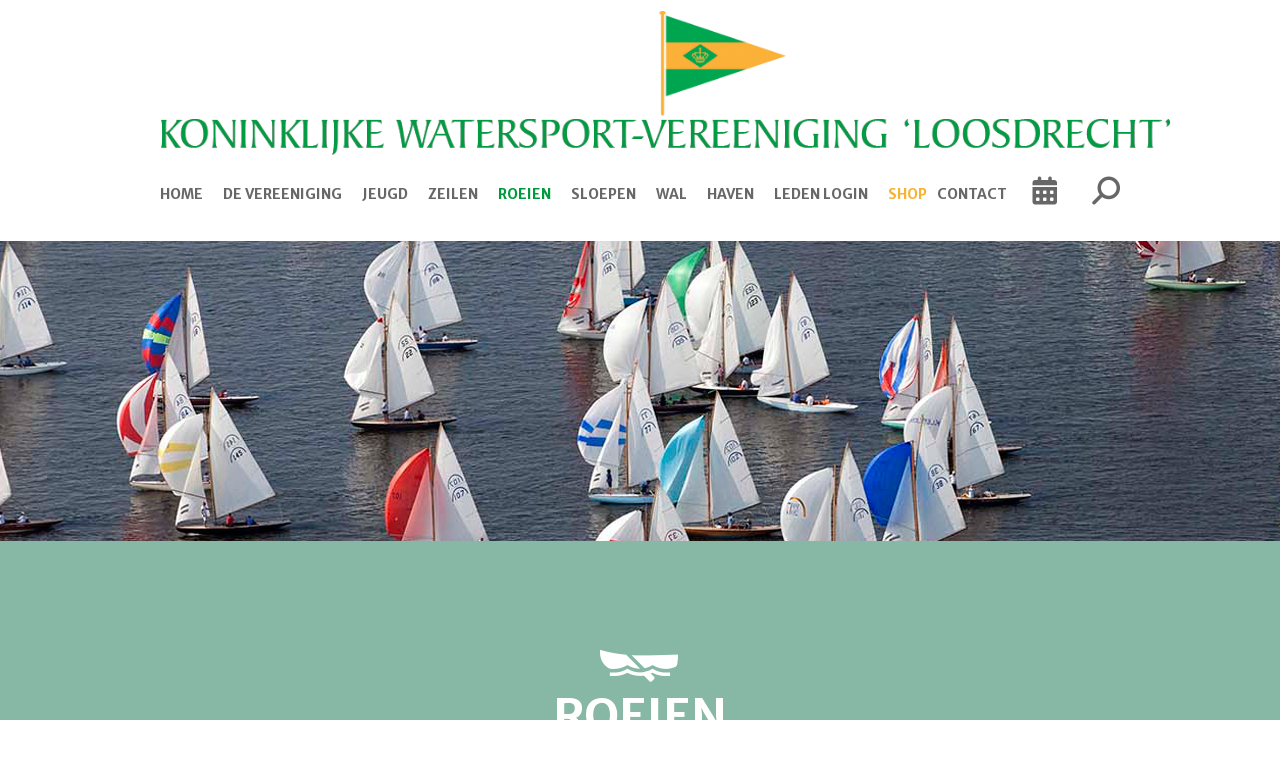

--- FILE ---
content_type: text/html; charset=UTF-8
request_url: https://www.kwvl.nl/veiligheid
body_size: 8490
content:
<!DOCTYPE html>
<html>
<head>
<meta http-equiv="X-UA-Compatible" content="IE=edge" />
<meta charset="UTF-8">
<meta name="viewport" content="width=device-width, initial-scale=1">
<meta property="og:title" content="Veiligheid - KWVL" />
<meta property="og:image" content="" />  
<meta property="og:url" content="https://www.kwvl.nl/veiligheid" />
<title>Veiligheid - KWVL</title>
<link rel="shortcut icon" type="image/x-icon" href="https://www.kwvl.nl/images/favicon.ico">
<link rel="apple-touch-icon" href="https://www.kwvl.nl/images/favicon.ico">

	<link type="text/css" media="screen" rel="stylesheet" href="/inc/jquery/ui/jquery-ui.css">
<link href="/inc/bootstrap/3.3.7/css/bootstrap.min.css" rel="stylesheet" media="all">
<link rel="stylesheet" type="text/css" href="/cms/page369_0.css">
<link href="/inc/fontawesome/css/v4-shims.css" rel="stylesheet">
<link href="/inc/fontawesome/css/all.min.css" rel="stylesheet">
<link type="text/css" media="screen" rel="stylesheet" href="/inc/bootstrap-datepicker/css/bootstrap-datepicker3.css">
<link type="text/css" media="screen" rel="stylesheet" href="/inc/bootstrap/css/awesome-bootstrap-checkbox.css">

	<link rel="stylesheet" href="/inc/bootstrap/css/bootstrap-submenu.css">
	<!-- Latest compiled and minified JavaScript -->
<script type="text/javascript" src="/inc/jquery/jquery-1.11.3.min.js"></script>
<script type="text/javascript" src="/inc/jquery/ui/jquery-ui.min.js"></script>
<script type="text/javascript" src="/inc/jquery/ui/jquery.ui.touch-punch.min.js"></script>
<script src="/inc/bootstrap/3.3.7/js/bootstrap.min.js"></script>
<!--[if lt IE 9]>
<script type="text/javascript" src="/inc/js/cms2/respond.min.js"></script>
<![endif]-->

<SCRIPT type="text/javascript" src="/inc/js/widgets/ajaxoverlay.js?1492515548"></SCRIPT>
<SCRIPT type="text/javascript" src="/inc/js/widgets/refreshwidget.js?1609234487"></SCRIPT>
<SCRIPT type="text/javascript" src="/inc/js/showdialog.js?1601017454"></SCRIPT>
<SCRIPT type="text/javascript" src="/inc/js/cms2hover.js?1492515551"></SCRIPT>
<SCRIPT type="text/javascript" src="/inc/js/cms2menu.js?1568361763"></SCRIPT>
<SCRIPT type="text/javascript" src="/inc/js/cms2/scrolling.js?1492515548"></SCRIPT>


	<script type="text/javascript" src="/inc/bootstrap/js/bootstrap-submenu.min.js"></script>
        <script type="text/javascript" src="/inc/bootstrap/js/bootstrap-hover-dropdown.min.js"></script>

					<script>
						function consentGranted() {}
						function consentDenied() {}
					</script>
					

</head>
<body>
<header id='sect1720'><div class="container outercontainer">
<div class="row" id="row1720"><div class="col-xs-12 col-sm-12 col-md-12" id="col1721"><div id='c1722'>

<div id="widgetContainerw59301" class="widgetContainer" data-widgetid="w59301" style="position: relative; clear: both;">

    <a   role="button" id="btnToTop" class="btn btn-default "  style=""  ><i id="w59301" class="fa fa-chevron-down"></i></a>
    
    <script type='text/javascript'>
        $(document).ready(function() {
            // startpositie
            var curPos = 0;
            var direction = "";

            $(window).scroll(function() {
                // plaats nieuwe positie in nextpos
                var nextPos = $(this).scrollTop();
                
                // is nextpos < curpos of aan bottom page, dan naar boven scrollen
                if ((nextPos < curPos) || ($(window).scrollTop() + $(window).height() === $(document).height())) { 
                    direction = 'up';
                    $('#w59301').removeClass('fa fa-chevron-down').addClass('fa fa-chevron-up');
                } else if (nextPos > curPos) {
                    direction = 'down';
                    $('#w59301').removeClass('fa fa-chevron-up').addClass('fa fa-chevron-down');
                }
                
                // zet nextpos in curpos om elke scroll met de vorige te vergelijken zodat richting bepaald kan worden
                curPos = nextPos;

                // button alleen tonen als gebruiker niet aan top van pagina ziet
                if ($(this).scrollTop() > 100) {
                    $('#btnToTop').fadeIn('fast');
                }              
                if ($(this).scrollTop() < 100) {
                    $('#btnToTop').fadeOut('fast');
                }
            });
            
            $('#btnToTop').click(function() {
                if (direction == 'up') {
                    $('html, body').animate({scrollTop : 0},200); // scroll naar boven
                    return false;
                } else {
                    $('html, body').animate({scrollTop:$(document).height()}, 200); // scroll naar beneden
                    return false;
                }
            });   
        });  
    </script>
    
</div>
</div></div></div>
</div>
</header>
<div id='sect562'><div class="container outercontainer">
<div class="row" id="row562"><div class="col-xs-12 col-sm-12 col-md-12" id="col567" style='padding-top:10px;'><div id='c569'>

<div id="widgetContainerw59299" class="widgetContainer" data-widgetid="w59299" style="position: relative; clear: both;">
    
            				
		
            
                <a class='taphover_w59299' href='/home' >
                          
        				
	
		            
	        
        
	                
        <div style="text-align: center;">         <div style="text-align: center; padding-bottom: 10px">             <div class=imagediv_w59299 style="text-align: left; display: inline-block;">
                            <img id=imagewidget_w59299 src="/images/logo-kwvl-1170x175-def-full.png" alt="Logo KWVL 1170x175 DEF" style="max-width: 1170px; max-height: 170px;  width: 100%; height: 100%;">
            
        
            </div>
         </div>     </div>        </a>
      
		
            
</div>
</div></div></div>
</div>
</div>
<div id='sect563'><div class="container outercontainer nopadding">
<div class="row" id="row563"><div class="col-xs-12 col-sm-12 col-md-12" id="col566" style='padding-left:95px;'><div id='c1723'><nav class="navbar yamm navbar-default" id="navMenu21">
				<div class="container-fluid" style="background-color: transparent;"><div class="navbar-header"><button type="button" class="navbar-toggle collapsed" data-toggle="collapse" data-target="#colMenu21">
		<span class="sr-only">Toggle navigation</span>
		<span class="icon-bar"></span>
		<span class="icon-bar"></span>
		<span class="icon-bar"></span>
		</button></div>
<div class="collapse navbar-collapse" id="colMenu21"><ul class="nav navbar-nav navbar-left"><li><a href="/home">Home</a></li><li class="dropdown"><a  class="dropdown-toggle" style="cursor: pointer;" data-toggle="dropdown" data-hover="dropdown" data-close-others="false">De Vereeniging <span class="caret"></span></a><ul class="dropdown-menu dropdown-menu-left" role="menu"><li><a href="/clubkampioenschappen2025">Clubkampioenschappen</a></li><li><a href="/geschiedenis">Geschiedenis</a></li><li class="dropdown-submenu"><a  style="cursor: pointer;" data-toggle="dropdown" data-hover="dropdown" data-close-others="false">Ledeninformatie</a><ul class="dropdown-menu dropdown-menu-left" role="menu"><li><a href="/algemeen">Algemeen</a></li><li><a href="/lidmaatschap">Lidmaatschap</a></li><li><a href="/ledenmutaties">Ledenmutaties</a></li><li><a href="/secretariaat">Secretariaat</a></li></ul></li><li class="dropdown-submenu"><a  style="cursor: pointer;" data-toggle="dropdown" data-hover="dropdown" data-close-others="false">Bestuur</a><ul class="dropdown-menu dropdown-menu-left" role="menu"><li><a href="/samenstelling">Samenstelling</a></li><li><a href="/mededelingen-van-het-bestuur">Mededelingen</a></li></ul></li><li><a href="/vertrouwenscontactpersoon">Vertrouwenscontactpersoon</a></li><li><a href="/missie-visie">Missie en Visie</a></li><li><a href="/fitnessruimte">Fitnessruimte</a></li><li><a href="/commissies">Commissies</a></li><li class="dropdown-submenu"><a  style="cursor: pointer;" data-toggle="dropdown" data-hover="dropdown" data-close-others="false">De Wijde Keel</a><ul class="dropdown-menu dropdown-menu-left" role="menu"><li><a href="/wijdekeel">Informatie</a></li><li><a href="/de-wijde-keel">Digitale versie</a></li></ul></li><li><a href="/kortekeel">De Korte Keel</a></li><li><a href="/kwvlapp">KWVL App</a></li><li><a href="/shop">Webshop</a></li><li><a href="/contact">Route</a></li></ul></li><li class="dropdown"><a  class="dropdown-toggle" style="cursor: pointer;" data-toggle="dropdown" data-hover="dropdown" data-close-others="false">Jeugd <span class="caret"></span></a><ul class="dropdown-menu dropdown-menu-left" role="menu"><li><a href="/jeugd">Jeugdopleiding</a></li><li><a href="/summer-school">Summer School</a></li><li><a href="/cwo">CWO</a></li><li><a href="/inschrijven2">Inschrijven Jeugdzeilen</a></li></ul></li><li class="dropdown"><a  class="dropdown-toggle" style="cursor: pointer;" data-toggle="dropdown" data-hover="dropdown" data-close-others="false">Zeilen <span class="caret"></span></a><ul class="dropdown-menu dropdown-menu-left" role="menu"><li class="dropdown-submenu"><a  style="cursor: pointer;" data-toggle="dropdown" data-hover="dropdown" data-close-others="false">Klassen</a><ul class="dropdown-menu dropdown-menu-left" role="menu"><li><a href="/zeilklassen/12voetsjol">12-Voetsjol</a></li><li><a href="/zeilklassen/29er">29er</a></li><li><a href="/zeilklassen/laser-standard">Laser</a></li><li><a href="/zeilklassen/laser-radial">Laser Radial</a></li><li><a href="/zeilklassen/laser47">Laser 4.7</a></li><li><a href="/zeilklassen/optimist">Optimist</a></li><li><a href="/zeilklassen/pampus">Pampus</a></li><li><a href="/zeilklassen/regenboog">Regenboog</a></li><li><a href="/zeilklassen/rs-feva">RS-Feva</a></li><li><a href="/zeilklassen/schouwen">Schouwen</a></li><li><a href="/zeilklassen/solo">Solo</a></li><li><a href="/zeilklassen/star">Star</a></li><li><a href="/zeilklassen/valk">Valk</a></li></ul></li><li><a href="/uitslagen">Uitslagen</a></li><li class="dropdown-submenu"><a  style="cursor: pointer;" data-toggle="dropdown" data-hover="dropdown" data-close-others="false">Wedstrijdzeilen</a><ul class="dropdown-menu dropdown-menu-left" role="menu"><li><a href="/kwvl-wedstrijden">Inschrijven, Deelnemers, Info</a></li><li><a href="/wedstrijden-loosdrechtse-plassen">Wedstrijdkalender Loosdrechtse Plassen</a></li></ul></li></ul></li><li class="dropdown"><a  class="dropdown-toggle" style="cursor: pointer;" data-toggle="dropdown" data-hover="dropdown" data-close-others="false">Roeien <span class="caret"></span></a><ul class="dropdown-menu dropdown-menu-left" role="menu"><li><a href="/roeikalender" target="_blank">Agenda en Teams</a></li><li><a href="/opleiding-en-instructie">Opleiding en Instructie</a></li><li><a href="/roeinieuws">Roeinieuws</a></li><li class="dropdown-submenu"><a  style="cursor: pointer;" data-toggle="dropdown" data-hover="dropdown" data-close-others="false">Algemeen</a><ul class="dropdown-menu dropdown-menu-left" role="menu"><li><a href="/jaarprogramma">Jaarprogramma</a></li><li><a href="/organisatie">Organisatie</a></li><li><a href="/gigroeien">Gig Roeien</a></li><li><a href="/gladroeien">Glad Roeien</a></li><li><a href="/veiligheid">Veiligheid</a></li><li><a href="/historie">Historie</a></li><li><a href="/aanmelden-nieuwe-roeiers">Aanmelden nieuwe roeiers</a></li><li><a href="/roeikleding" target="_blank">Roeikleding</a></li></ul></li><li class="dropdown-submenu"><a  style="cursor: pointer;" data-toggle="dropdown" data-hover="dropdown" data-close-others="false">Wedstrijden</a><ul class="dropdown-menu dropdown-menu-left" role="menu"><li><a href="/roeiwedstrijden-algemeen">Algemeen</a></li><li><a href="/coastal-loosdrecht">Coastal Loosdrecht</a></li><li><a href="/nk-gig">NK Gig</a></li><li><a href="/nk-coastal-rowing">NK Coastal Rowing</a></li><li><a href="/clubkampioenschappen">Clubkampioenschappen</a></li><li><a href="/kick">KICK op Loosdrecht</a></li></ul></li><li class="dropdown-submenu"><a  style="cursor: pointer;" data-toggle="dropdown" data-hover="dropdown" data-close-others="false">Toertochten</a><ul class="dropdown-menu dropdown-menu-left" role="menu"><li><a href="/informatie">Informatie</a></li><li><a href="/tips-en-links">Tips en Links</a></li></ul></li></ul></li><li class="dropdown"><a  class="dropdown-toggle" style="cursor: pointer;" data-toggle="dropdown" data-hover="dropdown" data-close-others="false">Sloepen <span class="caret"></span></a><ul class="dropdown-menu dropdown-menu-left" role="menu"><li><a href="/informatie-algemeen">Informatie Algemeen</a></li><li><a href="/sloepem-jaarprogramma">Activiteiten</a></li><li><a href="/presentaties">Presentaties</a></li></ul></li><li class="dropdown"><a  class="dropdown-toggle" style="cursor: pointer;" data-toggle="dropdown" data-hover="dropdown" data-close-others="false">Wal <span class="caret"></span></a><ul class="dropdown-menu dropdown-menu-left" role="menu"><li class="dropdown-submenu"><a  style="cursor: pointer;" data-toggle="dropdown" data-hover="dropdown" data-close-others="false">Sociëteit</a><ul class="dropdown-menu dropdown-menu-left" role="menu"><li><a href="/societeit">Algemeen</a></li><li><a href="/restaurant">Restaurant</a></li></ul></li><li><a href="/cursussen">Cursussen</a></li><li class="dropdown-submenu"><a  style="cursor: pointer;" data-toggle="dropdown" data-hover="dropdown" data-close-others="false">Bridge</a><ul class="dropdown-menu dropdown-menu-left" role="menu"><li><a href="/bridge-introductie">Introductie</a></li><li><a href="/bridge-programma">Programma</a></li><li><a href="/wachtlijst">Wachtlijst</a></li></ul></li><li class="dropdown-submenu"><a  style="cursor: pointer;" data-toggle="dropdown" data-hover="dropdown" data-close-others="false">Neptunus</a><ul class="dropdown-menu dropdown-menu-left" role="menu"><li><a href="/neptunus-introductie">Introductie</a></li><li><a href="/neptunus-programma">Programma</a></li></ul></li><li class="dropdown-submenu"><a  style="cursor: pointer;" data-toggle="dropdown" data-hover="dropdown" data-close-others="false">Waterjoffers</a><ul class="dropdown-menu dropdown-menu-left" role="menu"><li><a href="/waterjoffers-introductie">Introductie</a></li><li><a href="/waterjoffers-programma">Programma</a></li><li><a href="/waterjoffers-fotos">Foto's</a></li></ul></li><li class="dropdown-submenu"><a  style="cursor: pointer;" data-toggle="dropdown" data-hover="dropdown" data-close-others="false">Zingen</a><ul class="dropdown-menu dropdown-menu-left" role="menu"><li><a href="/zingen">Gesmeerde Keel</a></li></ul></li></ul></li><li class="dropdown"><a  class="dropdown-toggle" style="cursor: pointer;" data-toggle="dropdown" data-hover="dropdown" data-close-others="false">Haven <span class="caret"></span></a><ul class="dropdown-menu dropdown-menu-left" role="menu"><li><a href="/havenkantoor">Havenkantoor</a></li><li><a href="/vloot-verhuur">Vloot en Verhuur</a></li><li><a href="https://www.kwvl.nl/verhuur-reserveringen">Reserveringsmodule vloot</a></li><li class="dropdown-submenu"><a  style="cursor: pointer;" data-toggle="dropdown" data-hover="dropdown" data-close-others="false">Logboek haven en werkplaats</a><ul class="dropdown-menu dropdown-menu-left" role="menu"><li><a href="/logboek-haven">Logboek Haven</a></li><li><a href="/bootbouwerij">Logboek bootbouwerij</a></li></ul></li><li><a href="/passanten">Passantenregeling</a></li><li><a href="/ligplaatsen">Ligplaatsen</a></li><li><a href="/plattegrond">Plattegrond</a></li><li><a href="/parkeren">Parkeren</a></li><li><a href="/overnachten">Overnachten</a></li><li><a href="/vuilwater">Vuilwater</a></li><li><a href="/procedures">Procedures</a></li></ul></li><li><a href="/mijn-captain/mijn-gegevens">Leden login</a></li><li><a href="/shop">Shop</a></li><li><a href="/contact">Contact</a></li><li><a href="/activiteiten"><i class="fa fa-fw fa-calendar"></i> &nbsp;</a></li><li><a href="/zoeken"><i class="fa fa-fw fa-search"></i> &nbsp;</a></li></ul></div>	</div>
		</nav></div></div></div>
</div>
</div>

<div id='sect950'><div class="container outercontainer">
<div class="row" id="row950"><div class="col-xs-12 col-sm-12 col-md-12" id="col951"><div id='c952'>
		<div id='paddingwidget_w59297' style='height: 300px;'>&nbsp;</div>
		</div></div></div>
</div>
</div>
<div id='sect4338'><div class="container outercontainer">
<div class="row" id="row4338"><div class="col-xs-12 col-sm-12 col-md-12" id="col4339" style='padding-top:10px;'><div id='c4340'>

<div id="widgetContainerw59303" class="widgetContainer" data-widgetid="w59303" style="position: relative; clear: both;">
    
            
            				    
			
            
                				
                    
        <div class=imagediv_w59303>
                    <img id=imagewidget_w59303 src="/images/subpagina-icoon-roeien-final-medium.png" title="" alt="Subpagina icoon roeien FINAL" style="display: block; max-width: 100px; max-height: 146px;  width: 100%; height: 100%;  margin-left: auto; margin-right: auto;" alt="Subpagina icoon roeien FINAL">
                                
    </div>
            
                <h2 class="titel-subpagina">Roeien</h2>
    	
		
            
        
</div>
</div></div></div>
</div>
</div>
<div id='sect953'><div class="container outercontainer">
<div class="row" id="row953"><div class="col-xs-12 col-sm-12 col-md-12" id="col954"><div id='c955'>
		<div id='paddingwidget_w59300' style='height: 10px;'>&nbsp;</div>
		</div></div></div>
</div>
</div>
<div id="divmain" ><section id="pagemain">
<section id="sect3879"><div class="container">
<div class="row" id="row3879"><div class="col-xs-12 col-sm-12 col-md-12" id="col3896"><div id='c3909'><h2 style=' text-align: center;'>Veiligheid</h2><p style="text-align: center;"></p>
<p><br /><span style="font-weight: bold;">Samenvatting van de belangrijkste punten uit het <a href="/bestanden/171101-reglement-veiligheid-bij-roeien-versie-1-nov-2017-def.pdf?cd=i" target="_blank" rel="noopener">Reglement Veiligheid</a> bij het roeien KWV Loosdrecht</span></p>
<p><br />Het volledige Reglement blijft te allen tijde leidend.</p>
<p><br /><span style="font-weight: bold;">Uitgangspunten</span></p>
<ol>
<li>Roeiers zijn zelf verantwoordelijk om het roeien veilig te laten verlopen</li>
<li>Vanuit de KWVL is het Reglement Veiligheid bij het roeien opgesteld om dit te bevorderen. Dit reglement is te vinden op de website.</li>
<li>De regels uit dit Reglement vervangen nooit het gezond verstand</li>
<li>U bent en blijft dus zelf verantwoordelijk voor veiligheid van uzelf, uw team en ons materiaal.</li>
</ol>
<p>&nbsp;</p>
<p><span style="font-weight: bold;">Algemene regels</span></p>
<ul>
<li>Volg de regels van goed zeemanschap (BPR 1.04 en 1.05)</li>
<li>Ken de weersvoorspelling en de capaciteiten van uw team</li>
<li>Stem de kleding af op de weersomstandigheden (let op &lsquo;wind chill&rsquo;)</li>
<li>Stuurman heeft stuurbrevet of is daarvoor in opleiding (en in dat laatste geval beschikt &lsquo;de slag&rsquo; over een stuurbrevet)</li>
<li>De combinatie van windkracht, -richting, golfslag en mate van ervaring van stuurman en team geeft de doorslag in de beslissing om al of niet uit te varen.</li>
<li>Bij twijfel geldt, niet doen. De stuurman/- vrouw neemt die beslissing. Dit laat onverlet dat je er zelf voor kiest om al dan niet uit te varen. De stuurman en/of het team kan je nooit dwingen om uit te varen. Dit blijft altijd jouw eigen keus.</li>
<li>Er is altijd tenminste 1 opgeladen, waterdicht verpakte werkende telefoon aan boord om alarm te slaan in noodsituaties (112)</li>
<li>Een deugdelijk reddingvest met voldoende draagvermogen (voor roeier incl. kleding), over de kleding wordt altijd geadviseerd, doch is verplicht</li>
</ul>
<blockquote>
<ul style="list-style-type: circle;">
<li>Van 1 november t/m 31 maart</li>
<li>Bij watertemperatuur onder de 15&deg;C</li>
<li>bij schemer of duister</li>
<li>bij mist</li>
<li>bij windkracht 4 (11 knopen) of meer</li>
</ul>
</blockquote>
<ul>
<li>Als een roei- of vaarverbod van kracht is, is het verboden te roeien. NB Het is de verantwoordelijkheid van de teams zelf dit te handhaven, omdat de weersomstandigheden zo snel kunnen wisselen dat het niet altijd op de site vermeld kan staan.</li>
</ul>
<p>&nbsp;</p>
<p><span style="font-weight: bold;">Bijzondere omstandigheden</span></p>
<p>Bij en watertemperatuur onder de 15&deg;C</p>
<ul>
<li>zwemvest verplicht</li>
<li>Onervaren ploegen in de Yole niet te ver van wal varen</li>
<li>Veiligheidston meenemen.</li>
</ul>
<p><br />In de periode van 1 november t/m 31 maart is</p>
<ul>
<li>Zwemvest verplicht</li>
<li>Volgboot aanbevolen voor Yole-de-Mers</li>
<li>Veiligheidston meenemen.</li>
</ul>
<p><br />Na zonsondergang (bij duister) geldt</p>
<ul>
<li>Werkend wit rondschijnend licht aan boord</li>
<li>Een bij de stuurman bekende route volgen</li>
<li>Eiland Elleman en het eiland van Lamme te allen tijde vermijden (ivm lage, onverlichte afzettingen in het water) *)</li>
<li>Reddingsvest verplicht aan</li>
<li>Af- en &lsquo;weer terug&rsquo;-melden bij iemand aan de wal</li>
<li>Schijnwerper meenemen</li>
<li>Veiligheidston meenemen</li>
<li>Alleen roeien bij goede weersomstandigheden (combinatie van temperatuur, windkracht, -richting en golven).</li>
</ul>
<p><br />Roeiverbod geldt bij</p>
<ul>
<li>&lt; 0,0 graad Celsius (volgens weerstation KWVL). NB anticipeer op eventuele temperatuurdaling!</li>
<li>IJs in de haven of op de plas.</li>
</ul>
<p><br />Verboden uit te varen bij</p>
<ul>
<li>Gig: windkracht 6 of meer (21 knopen)</li>
<li>Yole: windkracht 5 of meer (16 knopen)</li>
<li>Zicht van minder dan 50 meter (d.w.z. einde haven aan plaszijde niet zichtbaar vanaf sloepen-/pampusloods)</li>
<li>Onweer en onweersdreiging</li>
<li>Roeiverbod</li>
</ul>
<p><br />Alert zijn of uitvaren mogelijk is bij</p>
<ul>
<li>Combinatie van windkracht 4 (11 knopen) en lagerwal (zuidwesten wind)</li>
<li>Mist of slecht zicht</li>
<li>Temperaturen tussen 0,0 tot 5,0 graden Celsius (in de avond, grote kans op verdere temperatuurdaling, dus bij bijv. 0,3 graad niet uitvaren.</li>
</ul>
<p>&nbsp;</p>
<hr />
<p>*) Meest verantwoorde route is vanuit de KWVL ruim langs het eiland Robinson (eiland rechts houden en rekening houden met boeien rond het eiland) -&gt; rechtdoor naar de Hoge Wilgen van daaruit niet te ver van de kant (met verlichting van de huizen) naar einde van de plas en weer dezelfde weg terug.</p></div></div></div>
</div></section><section id="sect3880"><div class="container">
<div class="row" id="row3880"><div class="col-xs-12 col-sm-12 col-md-12" id="col3897"><div id='c3913'>
		<div id='paddingwidget_w73402' style='height: 50px;'>&nbsp;</div>
		</div></div></div>
</div></section></section>
</div><div id='sect924'><div class="container outercontainer">
<div class="row" id="row924"><div class="col-xs-12 col-sm-12 col-md-12" id="col930" style='padding-bottom:20px;'><div id='c937'><h2 style="text-align: center;">Handige info</h2></div></div></div>
</div>
</div>
<div id='sect923'><div class="container outercontainer">
<div class="row" id="row923"><div class="col-xs-12 col-sm-1 col-md-1" id="col929"></div><div class="col-xs-12 col-sm-2 col-md-2" id="col928"><div id='c936'>

<div id="widgetContainerw59290" class="widgetContainer" data-widgetid="w59290" style="position: relative; clear: both;">
    
            
            				    
			
            
                <a class='taphover_w59290' href='/media' >
            				
                    
        <div class=imagediv_w59290>
                    <img id=imagewidget_w59290 src="/images/icoon-groen-info-medium.png" title="" alt="Icoon groen media" style="display: block; max-width: 50px; max-height: 42px;  width: 100%; height: 100%;  margin-left: auto; margin-right: auto;" alt="Icoon groen media">
                                
    </div>
        </a>
            
                <p class="handige-info"><a href="/media" target="_self">Media</a></p>
    	
		
            
        
</div>
</div></div><div class="col-xs-12 col-sm-2 col-md-2" id="col935"><div id='c5016'>

<div id="widgetContainerw59289" class="widgetContainer" data-widgetid="w59289" style="position: relative; clear: both;">
    
            
            				    
			
            
                				
                    
        <div class=imagediv_w59289>
                    <img id=imagewidget_w59289 src="/images/icon-groen-vraag-en-aanbod-final.png" title="" alt="Icon groen vraag en aanbod FINAL" style="display: block; max-width: 50px; max-height: 42px;  width: 100%; height: 100%;  margin-left: auto; margin-right: auto;" alt="Icon groen vraag en aanbod FINAL">
                                
    </div>
            
                <p style="text-align: center;"><a href="/vraagaanbod" target="_self">Vraag &amp; Aanbod</a></p>
    	
		
            
        
</div>
</div></div><div class="col-xs-12 col-sm-2 col-md-2" id="col934"><div id='c942'>

<div id="widgetContainerw59288" class="widgetContainer" data-widgetid="w59288" style="position: relative; clear: both;">
    
            
            				    
			
            
                <a class='taphover_w59288' href='/weer' >
            				
                    
        <div class=imagediv_w59288>
                    <img id=imagewidget_w59288 src="/images/icoon-groen-weer-medium.png" title="" alt="Icoon groen weer" style="display: block; max-width: 50px; max-height: 42px;  width: 100%; height: 100%;  margin-left: auto; margin-right: auto;" alt="Icoon groen weer">
                                
    </div>
        </a>
            
                <p class="handige-info"><a href="/weer" target="_self">Weer</a></p>
    	
		
            
        
</div>
</div></div><div class="col-xs-12 col-sm-2 col-md-2" id="col2084"><div id='c939'>

<div id="widgetContainerw59287" class="widgetContainer" data-widgetid="w59287" style="position: relative; clear: both;">
    
            
            				    
			
            
                <a class='taphover_w59287' href='/webcam' >
            				
                    
        <div class=imagediv_w59287>
                    <img id=imagewidget_w59287 src="/images/icoon-groen-webcam-medium.png" title="" alt="Icoon groen webcam" style="display: block; max-width: 50px; max-height: 42px;  width: 100%; height: 100%;  margin-left: auto; margin-right: auto;" alt="Icoon groen webcam">
                                
    </div>
        </a>
            
                <p class="handige-info"><a href="/webcam" target="_self">Webcam</a></p>
    	
		
            
        
</div>
</div></div><div class="col-xs-12 col-sm-2 col-md-2" id="col2083"><div id='c939'>

<div id="widgetContainerw59291" class="widgetContainer" data-widgetid="w59291" style="position: relative; clear: both;">
    
            
            				    
			
            
                <a class='taphover_w59291' href='/contact' >
            				
                    
        <div class=imagediv_w59291>
                    <img id=imagewidget_w59291 src="/images/icon-groen-contact-2-medium.png" title="" alt="Icon groen contact" style="display: block; max-width: 50px; max-height: 42px;  width: 100%; height: 100%;  margin-left: auto; margin-right: auto;" alt="Icon groen contact">
                                
    </div>
        </a>
            
                <p class="handige-info"><a href="/contact" target="_self">contact</a></p>
    	
		
            
        
</div>
</div></div><div class="col-xs-12 col-sm-1 col-md-1" id="col2082"></div></div>
</div>
</div>
<div id='sect927'><div class="container outercontainer">
<div class="row" id="row927"><div class="col-xs-12 col-sm-12 col-md-12" id="col933"><div id='c940'>
		<div id='paddingwidget_w59298' style='height: 30px;'>&nbsp;</div>
		</div></div></div>
</div>
</div>
<div id='sect4252'><div class="container outercontainer">
<div class="row" id="row4252"><div class="col-xs-12 col-sm-12 col-md-12" id="col4253"><div id='c4254'></div></div></div>
</div>
</div>
<div id='sect926'><div class="container outercontainer">
<div class="row" id="row926"><div class="col-xs-12 col-sm-12 col-md-12" id="col932"><div id='c4255'>
		<div id='paddingwidget_w59295' style='height: 20px;'>&nbsp;</div>
		</div><div id='c4204'><div id='w59296'>Volg ons op Facebook&nbsp;<a href='https://www.facebook.com/groups/KWVL100/?fref=ts' target='_blank' title='Facebook'><div class='wgSM fb' data-hovercolor="#FFFFFF" data-hoverbgcolor="#748FBB"><i class='fa fa-facebook'></i></div></a></div></div></div></div>
</div>
</div>
<div id='sect925'><div class="container outercontainer">
<div class="row" id="row925"><div class="col-xs-12 col-sm-12 col-md-12" id="col931"><div id='c938'>
		<div id='paddingwidget_w59285' style='height: 50px;'>&nbsp;</div>
		</div></div></div>
</div>
</div>
<footer id='sect4630'><div class="container outercontainer">
<div class="row" id="row4630"><div class="col-xs-12 col-sm-12 col-md-12" id="col4631"><div id='c4632'>

<div id="widgetContainerw59286" class="widgetContainer" data-widgetid="w59286" style="position: relative; clear: both;">
    
                    
                    
        
    <div style=' text-align: left;'>
        <a href="https://www.e-captain.nl/" target="_blank">
                                        
                                                    Website via e-Captain CMS
                                        
        </a>
    
    </div>
            
    </div>
</div></div></div>
</div>
</footer>
	

	<script type="text/javascript">$('.dropdown-submenu > a').submenupicker();</script>
</body>
</html>


--- FILE ---
content_type: text/css
request_url: https://www.kwvl.nl/cms/page369_0.css
body_size: 6913
content:
@import url(https://fonts.googleapis.com/css?family=Merriweather+Sans:300,regular,700|);html{height:100%;}body{margin:0;padding:0;-webkit-font-smoothing:antialiased;-moz-font-smoothing:antialiased;-o-font-smoothing:antialiased;-moz-osx-font-smoothing:grayscale;}p{word-wrap:break-word;}*{outline:0 !important;}.nopadding{padding:0px;}.col-lg-1,.col-lg-10,.col-lg-11,.col-lg-12,.col-lg-2,.col-lg-3,.col-lg-4,.col-lg-5,.col-lg-6,.col-lg-7,.col-lg-8,.col-lg-9,.col-md-1,.col-md-10,.col-md-11,.col-md-12,.col-md-2,.col-md-3,.col-md-4,.col-md-5,.col-md-6,.col-md-7,.col-md-8,.col-md-9,.col-sm-1,.col-sm-10,.col-sm-11,.col-sm-12,.col-sm-2,.col-sm-3,.col-sm-4,.col-sm-5,.col-sm-6,.col-sm-7,.col-sm-8,.col-sm-9,.col-xs-1,.col-xs-10,.col-xs-11,.col-xs-12,.col-xs-2,.col-xs-3,.col-xs-4,.col-xs-5,.col-xs-6,.col-xs-7,.col-xs-8,.col-xs-9,.container{padding-left:10px;padding-right:10px;}.row{margin-left:-10px;margin-right:-10px;}.equalheight{overflow:hidden;}@media not print{.eqcol{margin-bottom:-99999px !important;padding-bottom:99999px !important;}}@-webkit-keyframes rotate{from{-webkit-transform:rotate(0deg);transform:rotate(0deg);} to{-webkit-transform:rotate(360deg);transform:rotate(360deg);}}@keyframes rotate{from{-webkit-transform:rotate(0deg);transform:rotate(0deg);} to{-webkit-transform:rotate(360deg);transform:rotate(360deg);}}.alert-success,.alert-success p{color:#3C763D !important;}.alert-danger,.alert-danger p{color:#A94442 !important;}.alert-warning,.alert-warning p{color:#8A6D3B !important;}.alert-info,.alert-info p{color:#31708F !important;}.imgcontainer{position:relative;}.imgdesc{float:left;position:absolute;left:0px;bottom:0px;color:#FFF !important;width:100%;background-color:rgba(0,0,0,0.6);font-size:11px !important;padding:3px;}.fa{font-family:FontAwesome !important;font-style:normal !important;font-weight:normal !important;}@media print{.col-md-1,.col-md-2,.col-md-3,.col-md-4,.col-md-5,.col-md-6,.col-md-7,.col-md-8,.col-md-9,.col-md-10,.col-md-11,.col-md-12{float:left;}.col-md-12{width:100%;} .col-md-11{width:91.66666666666666%;} .col-md-10{width:83.33333333333334%;} .col-md-9{width:75%;} .col-md-8{width:66.66666666666666%;} .col-md-7{width:58.333333333333336%;}.col-md-6{width:50%;} .col-md-5{width:41.66666666666667%;} .col-md-4{width:33.33333333333333%;} .col-md-3{width:25%;} .col-md-2{width:16.666666666666664%;} .col-md-1{width:8.333333333333332%;}.col-md-pull-12{right:100%;} .col-md-pull-11{right:91.66666666666666%;} .col-md-pull-10{right:83.33333333333334%;} .col-md-pull-9{right:75%;} .col-md-pull-8{right:66.66666666666666%;}.col-md-pull-7{right:58.333333333333336%;} .col-md-pull-6{right:50%;} .col-md-pull-5{right:41.66666666666667%;} .col-md-pull-4{right:33.33333333333333%;} .col-md-pull-3{right:25%;}.col-md-pull-2{right:16.666666666666664%;} .col-md-pull-1{right:8.333333333333332%;} .col-md-pull-0{right:0;}.col-md-push-12{left:100%;} .col-md-push-11{left:91.66666666666666%;} .col-md-push-10{left:83.33333333333334%;} .col-md-push-9{left:75%;}.col-md-push-8{left:66.66666666666666%;} .col-md-push-7{left:58.333333333333336%;}.col-md-push-6{left:50%;} .col-md-push-5{left:41.66666666666667%;} .col-md-push-4{left:33.33333333333333%;} .col-md-push-3{left:25%;} .col-md-push-2{left:16.666666666666664%;} .col-md-push-1{left:8.333333333333332%;}.col-md-push-0{left:0;}.col-md-offset-12{margin-left:100%;} .col-md-offset-11{margin-left:91.66666666666666%;} .col-md-offset-10{margin-left:83.33333333333334%;} .col-md-offset-9{margin-left:75%;} .col-md-offset-8{margin-left:66.66666666666666%;}.col-md-offset-7{margin-left:58.333333333333336%;} .col-md-offset-6{margin-left:50%;} .col-md-offset-5{margin-left:41.66666666666667%;} .col-md-offset-4{margin-left:33.33333333333333%;} .col-md-offset-3{margin-left:25%;}.col-md-offset-2{margin-left:16.666666666666664%;} .col-md-offset-1{margin-left:8.333333333333332%;} .col-md-offset-0{margin-left:0;}a[href]:after{content:"";}}#cboxContent{box-sizing:border-box;}#cboxLoadedContent{overflow:auto;-webkit-overflow-scrolling:touch;}.table-borderless td,.table-borderless th{border:0 !important;}.hand{cursor:pointer;}.caret{border-top:4px solid;}.imageCenterer{width:10000px;position:absolute;left:50%;top:0;margin-left:-5000px;}option{color:#555 !important;}.datepicker th{color:#999;}.datepicker td{color:#555555;}.tooltip>.tooltip-inner{color:#FFF !important;font-size:12px !important;max-width:none;white-space:nowrap;}.mark,mark{background-color:#ff0;} .container{max-width:1170px;}.ui-tooltip{background:#000;padding:5px;border:0;box-shadow:none;}.ui-tooltip-content{color:#FFF;font-size:12px;}p,div{color:#63666A;font-size:18px;font-family:Merriweather Sans,Helvetica;font-weight:300;font-style:normal;text-decoration:none;text-transform:none;}small{color:#DAE1EA}h1,.h1{color:#63666A;font-size:40px;font-family:Merriweather Sans,Helvetica;font-weight:normal;font-style:normal;text-decoration:none;text-transform:none;}h1 small{color:#DAE1EA}h2,.h2{color:#009639;font-size:30px;font-family:Merriweather Sans,Helvetica;font-weight:300;font-style:normal;text-decoration:none;text-transform:none;}h2 small{color:#00FF61}h3,.h3{color:#009639;font-size:22px;font-family:Merriweather Sans,Helvetica;font-weight:normal;font-style:normal;text-decoration:none;text-transform:none;}h3 small{color:#00FF61}h4,.h4{color:#4983B2;font-size:14px;font-family:Merriweather Sans,Helvetica;font-weight:normal;font-style:normal;text-decoration:none;text-transform:none;}h4 small{color:#69BCFF}a{color:#009639;font-family:Merriweather Sans,Helvetica;font-weight:300;font-style:normal;text-decoration:none;text-transform:none;}a:visited{color:#009639;font-family:Merriweather Sans,Helvetica;font-weight:300;font-style:normal;text-decoration:none;text-transform:none;}a:hover{color:#009639;font-family:Merriweather Sans,Helvetica;font-weight:300;font-style:normal;text-decoration:none;text-transform:none;}a.btn,button.btn{color:#FFF;font-size:14px;font-family:Merriweather Sans,Helvetica;font-weight:300;font-style:normal;text-decoration:none;text-transform:none;color:#FFF;background-color:#009A3E;border:1px solid #009A3E;padding:6px 12px;border-radius:0px;}a.btn:focus,button.btn:focus,a.btn:active,button.btn:active,a.btn:active:hover,button.btn:active:hover,a.btn:hover,button.btn:hover,a.btn[disabled],button.btn[disabled],button.btn-default[disabled]:hover,a.btn-default[disabled]:hover{background-color:#008134;border:1px solid #008134;color:#FFF;}.mce-content-body,body{background-color:#FFF;} .pagination>li>a{color:#3D3D3D;font-weight:bold;} .pagination>li>a>span{color:#3D3D3D;font-weight:bold;} .pagination>.active>a{color:#FFF;background-color:#009A3E;border-color:#009A3E;font-weight:bold;} .progress-bar{background-color:#009A3E;}#sect6029 select#id_type{display:none;}#sect562 #c1916,#sect562 #c569{margin-left:90px;margin-right:39px;}#w51066cd_container{background:#fff;margin-top:-10px;}#c4913{background-color:#fff;padding-top:4px;padding-left:20px;padding-bottom:4px;}#navMenu2.navbar-default .navbar-nav>li>a{padding-left:0;padding-right:25px;}#navMenu2 ul.nav>li:nth-child(6)>a{padding-right:0;color:#F6B332 !important;}#c296 .breadcrumb{display:none;}@media screen and (max-width:766px){#sect4361,#col566{padding:0px !important;} #sect4361{display:none !important;}}#c4374{background-color:#fff;padding:10px !important;}.titel-subpagina{margin-top:-6px !important;margin-bottom:40px !important;text-align:center !important;}#sect3230 .newsitem{height:370px !important;}.breadcrumbs{padding-top:15px;color:#676767;font-family:Merriweather Sans,Helvetica;font-weight:700;font-style:normal;text-decoration:none;text-transform:uppercase;}.breadcrumbs a{color:#5BB670;font-family:Merriweather Sans,Helvetica;font-weight:700;font-style:normal;text-decoration:none;text-transform:uppercase;}.breadcrumbs a:hover{color:#5BB670;font-family:Merriweather Sans,Helvetica;font-weight:700;font-style:normal;text-decoration:underline;text-transform:uppercase;}.caret{display:none;}small{color:#5BB670;}#col566 p,#col566 div{color:#000;font-size:12px;font-family:Arial;font-weight:normal;font-style:normal;text-decoration:none;text-transform:none;}#col566 small{color:#808080}#col566 h2,#col566 .h2{color:#000;font-size:20px;font-family:Arial;font-weight:bold;font-style:normal;text-decoration:none;text-transform:none;}#col566 h2 small{color:#808080}#col566 a{color:#4983B2;font-family:Arial;font-weight:bold;font-style:normal;text-decoration:none;text-transform:none;}#col566 a:visited{color:#4983B2;font-family:Arial;font-weight:bold;font-style:normal;text-decoration:none;text-transform:none;}#col566 a:hover{color:#4983B2;font-family:Arial;font-weight:bold;font-style:normal;text-decoration:underline;text-transform:none;}#col566 a.btn,#col566 button.btn{color:#000;font-size:12px;font-family:Arial;font-weight:normal;font-style:normal;text-decoration:none;text-transform:none;color:#FFF;background-color:#4983B2;border:1px solid #4983B2;padding:6px 12px;border-radius:0px;}#col566 a.btn:focus,#col566 button.btn:focus,#col566 a.btn:active,#col566 button.btn:active,#col566 a.btn:active:hover,#col566 button.btn:active:hover,#col566 a.btn:hover,#col566 button.btn:hover,#col566 a.btn[disabled],#col566 button.btn[disabled],#col566 button.btn-default[disabled]:hover,#col566 a.btn-default[disabled]:hover{background-color:#3F7099;border:1px solid #3F7099;color:#FFF;}#col566{background-color:#FFF;}#col566 .pagination>li>a{color:#3D3D3D;font-weight:bold;}#col566 .pagination>li>a>span{color:#3D3D3D;font-weight:bold;}#col566 .pagination>.active>a{color:#FFF;background-color:#4983B2;border-color:#4983B2;font-weight:bold;}#col566 .progress-bar{background-color:#4983B2;}#col566{}#sect563 .navbar .navbar-nav{display:inline-block;float:none;}#sect563 .navbar .navbar-collapse{text-align:left;}#sect563 ul.nav>li:nth-child(10)>a{padding-right:0;color:#f6b332 !important;}#sect563 .navbar .navbar-nav{display:inline-block;float:none;}#sect563 .navbar .navbar-collapse{text-align:left;}#col566 .fa.fa-fw.fa-search{font-size:28px !important;-moz-transform:scaleY(-1);-o-transform:scaleY(-1);-webkit-transform:scaleY(-1);transform:scaleY(-1);filter:FlipV;-ms-filter:"FlipV";-moz-transform:scaleX(-1);-o-transform:scaleX(-1);-webkit-transform:scaleX(-1);transform:scaleX(-1);filter:FlipH;-ms-filter:"FlipH";}#col566 .fa.fa-fw.fa-calendar{font-size:28px !important;-moz-transform:scaleY(-1);-o-transform:scaleY(-1);-webkit-transform:scaleY(-1);transform:scaleY(-1);filter:FlipV;-ms-filter:"FlipV";-moz-transform:scaleX(-1);-o-transform:scaleX(-1);-webkit-transform:scaleX(-1);transform:scaleX(-1);filter:FlipH;-ms-filter:"FlipH";}#col566 .fa.fa-fw.fa-shopping-cart{font-size:28px !important;-moz-transform:scaleY(-1);-o-transform:scaleY(-1);-webkit-transform:scaleY(-1);transform:scaleY(-1);filter:FlipV;-ms-filter:"FlipV";-moz-transform:scaleX(-1);-o-transform:scaleX(-1);-webkit-transform:scaleX(-1);transform:scaleX(-1);filter:FlipH;-ms-filter:"FlipH";}#col566.nav>li>a ,#col566 .nav>li>a{position:relative;display:block;padding:10px 10px;}#col566.container-fluid ,#col566 .container-fluid{padding-left:50px;}#sect950 p,#sect950 div{color:#000;font-size:12px;font-family:Arial;font-weight:normal;font-style:normal;text-decoration:none;text-transform:none;}#sect950 small{color:#808080}#sect950 h2,#sect950 .h2{color:#000;font-size:20px;font-family:Arial;font-weight:bold;font-style:normal;text-decoration:none;text-transform:none;}#sect950 h2 small{color:#808080}#sect950 a{color:#4983B2;font-family:Arial;font-weight:bold;font-style:normal;text-decoration:none;text-transform:none;}#sect950 a:visited{color:#4983B2;font-family:Arial;font-weight:bold;font-style:normal;text-decoration:none;text-transform:none;}#sect950 a:hover{color:#4983B2;font-family:Arial;font-weight:bold;font-style:normal;text-decoration:underline;text-transform:none;}#sect950 a.btn,#sect950 button.btn{color:#000;font-size:12px;font-family:Arial;font-weight:normal;font-style:normal;text-decoration:none;text-transform:none;color:#FFF;background-color:#4983B2;border:1px solid #4983B2;padding:6px 12px;border-radius:0px;}#sect950 a.btn:focus,#sect950 button.btn:focus,#sect950 a.btn:active,#sect950 button.btn:active,#sect950 a.btn:active:hover,#sect950 button.btn:active:hover,#sect950 a.btn:hover,#sect950 button.btn:hover,#sect950 a.btn[disabled],#sect950 button.btn[disabled],#sect950 button.btn-default[disabled]:hover,#sect950 a.btn-default[disabled]:hover{background-color:#3F7099;border:1px solid #3F7099;color:#FFF;}#sect950{background-color:#FFF;background-image:url('/colimage/2/12792?p=L3ZlaWxpZ2hlaWQ=');background-size:cover;background-position:center center;}#sect950 .pagination>li>a{color:#3D3D3D;font-weight:bold;}#sect950 .pagination>li>a>span{color:#3D3D3D;font-weight:bold;}#sect950 .pagination>.active>a{color:#FFF;background-color:#4983B2;border-color:#4983B2;font-weight:bold;}#sect950 .progress-bar{background-color:#4983B2;}#sect950{}#sect984{height:300px;}@media screen and (max-width:380px){#sect984{height:100px;!important;}}#sect4338 p,#sect4338 div{color:#63666A;font-size:18px;font-family:Merriweather Sans,Helvetica;font-weight:300;font-style:normal;text-decoration:none;text-transform:none;}#sect4338 small{color:#DAE1EA}#sect4338 h2,#sect4338 .h2{color:#FFF;font-size:46px;font-family:Merriweather Sans,Helvetica;font-weight:700;font-style:normal;text-decoration:none;text-transform:uppercase;}#sect4338 h2 small{color:#FFF}#sect4338 a{color:#009639;font-family:Merriweather Sans,Helvetica;font-weight:300;font-style:normal;text-decoration:none;text-transform:none;}#sect4338 a:visited{color:#009639;font-family:Merriweather Sans,Helvetica;font-weight:300;font-style:normal;text-decoration:none;text-transform:none;}#sect4338 a:hover{color:#009639;font-family:Merriweather Sans,Helvetica;font-weight:300;font-style:normal;text-decoration:none;text-transform:none;}#sect4338 a.btn,#sect4338 button.btn{color:#FFF;font-size:14px;font-family:Merriweather Sans,Helvetica;font-weight:300;font-style:normal;text-decoration:none;text-transform:none;color:#FFF;background-color:#009639;border:1px solid #009639;padding:6px 12px;border-radius:0px;}#sect4338 a.btn:focus,#sect4338 button.btn:focus,#sect4338 a.btn:active,#sect4338 button.btn:active,#sect4338 a.btn:active:hover,#sect4338 button.btn:active:hover,#sect4338 a.btn:hover,#sect4338 button.btn:hover,#sect4338 a.btn[disabled],#sect4338 button.btn[disabled],#sect4338 button.btn-default[disabled]:hover,#sect4338 a.btn-default[disabled]:hover{background-color:#007D2F;border:1px solid #007D2F;color:#FFF;}#sect4338{background-color:#86B8A5;}#sect4338 .pagination>li>a{color:#3D3D3D;font-weight:bold;}#sect4338 .pagination>li>a>span{color:#3D3D3D;font-weight:bold;}#sect4338 .pagination>.active>a{color:#FFF;background-color:#009639;border-color:#009639;font-weight:bold;}#sect4338 .progress-bar{background-color:#009639;}#sect4338{}#sect924 p,#sect924 div{color:#63666A;font-size:20px;font-family:Arial;font-weight:bold;font-style:normal;text-decoration:none;text-transform:uppercase;}#sect924 small{color:#DAE1EA}#sect924 h2,#sect924 .h2{color:#63666A;font-size:36px;font-family:Merriweather Sans,Arial;font-weight:700;font-style:normal;text-decoration:none;text-transform:uppercase;}#sect924 h2 small{color:#DAE1EA}#sect924 a{color:#63666A;font-family:Arial;font-weight:bold;font-style:normal;text-decoration:none;text-transform:uppercase;}#sect924 a:visited{color:#63666A;font-family:Arial;font-weight:bold;font-style:normal;text-decoration:none;text-transform:uppercase;}#sect924 a:hover{color:#63666A;font-family:Arial;font-weight:bold;font-style:normal;text-decoration:none;text-transform:uppercase;}#sect924 a.btn,#sect924 button.btn{color:#000;font-size:12px;font-family:Arial;font-weight:normal;font-style:normal;text-decoration:none;text-transform:none;color:#FFF;background-color:#4983B2;border:1px solid #4983B2;padding:6px 12px;border-radius:0px;}#sect924 a.btn:focus,#sect924 button.btn:focus,#sect924 a.btn:active,#sect924 button.btn:active,#sect924 a.btn:active:hover,#sect924 button.btn:active:hover,#sect924 a.btn:hover,#sect924 button.btn:hover,#sect924 a.btn[disabled],#sect924 button.btn[disabled],#sect924 button.btn-default[disabled]:hover,#sect924 a.btn-default[disabled]:hover{background-color:#3F7099;border:1px solid #3F7099;color:#FFF;}#sect924{background-color:#FFF;}#sect924 .pagination>li>a{color:#3D3D3D;font-weight:bold;}#sect924 .pagination>li>a>span{color:#3D3D3D;font-weight:bold;}#sect924 .pagination>.active>a{color:#FFF;background-color:#4983B2;border-color:#4983B2;font-weight:bold;}#sect924 .progress-bar{background-color:#4983B2;}#sect924{}#sect923,.handige-info{text-align:center;margin-top:10px;}#sect968,.handige-info{text-align:center;margin-top:10px;margin-bottom:20px;}#sect923 p,#sect923 div{color:#63666A;font-size:20px;font-family:Arial;font-weight:bold;font-style:normal;text-decoration:none;text-transform:uppercase;}#sect923 small{color:#DAE1EA}#sect923 h2,#sect923 .h2{color:#63666A;font-size:36px;font-family:Merriweather Sans,Arial;font-weight:700;font-style:normal;text-decoration:none;text-transform:uppercase;}#sect923 h2 small{color:#DAE1EA}#sect923 a{color:#63666A;font-family:Arial;font-weight:bold;font-style:normal;text-decoration:none;text-transform:uppercase;}#sect923 a:visited{color:#63666A;font-family:Arial;font-weight:bold;font-style:normal;text-decoration:none;text-transform:uppercase;}#sect923 a:hover{color:#63666A;font-family:Arial;font-weight:bold;font-style:normal;text-decoration:none;text-transform:uppercase;}#sect923 a.btn,#sect923 button.btn{color:#000;font-size:12px;font-family:Arial;font-weight:normal;font-style:normal;text-decoration:none;text-transform:none;color:#FFF;background-color:#4983B2;border:1px solid #4983B2;padding:6px 12px;border-radius:0px;}#sect923 a.btn:focus,#sect923 button.btn:focus,#sect923 a.btn:active,#sect923 button.btn:active,#sect923 a.btn:active:hover,#sect923 button.btn:active:hover,#sect923 a.btn:hover,#sect923 button.btn:hover,#sect923 a.btn[disabled],#sect923 button.btn[disabled],#sect923 button.btn-default[disabled]:hover,#sect923 a.btn-default[disabled]:hover{background-color:#3F7099;border:1px solid #3F7099;color:#FFF;}#sect923{background-color:#FFF;}#sect923 .pagination>li>a{color:#3D3D3D;font-weight:bold;}#sect923 .pagination>li>a>span{color:#3D3D3D;font-weight:bold;}#sect923 .pagination>.active>a{color:#FFF;background-color:#4983B2;border-color:#4983B2;font-weight:bold;}#sect923 .progress-bar{background-color:#4983B2;}#sect923{}#sect923,.handige-info{text-align:center;margin-top:10px;}#sect968,.handige-info{text-align:center;margin-top:10px;margin-bottom:20px;}#sect4252 p,#sect4252 div{color:#000;font-size:12px;font-family:Arial;font-weight:normal;font-style:normal;text-decoration:none;text-transform:none;}#sect4252 small{color:#808080}#sect4252 h2,#sect4252 .h2{color:#FFF;font-size:30px;font-family:Merriweather Sans,Arial;font-weight:normal;font-style:normal;text-decoration:none;text-transform:uppercase;}#sect4252 h2 small{color:#FFF}#sect4252 a{color:#4983B2;font-family:Arial;font-weight:bold;font-style:normal;text-decoration:none;text-transform:none;}#sect4252 a:visited{color:#4983B2;font-family:Arial;font-weight:bold;font-style:normal;text-decoration:none;text-transform:none;}#sect4252 a:hover{color:#4983B2;font-family:Arial;font-weight:bold;font-style:normal;text-decoration:underline;text-transform:none;}#sect4252 a.btn,#sect4252 button.btn{color:#000;font-size:12px;font-family:Arial;font-weight:normal;font-style:normal;text-decoration:none;text-transform:none;color:#FFF;background-color:#337AB7;border:1px solid #337AB7;padding:6px 12px;border-radius:0px;}#sect4252 a.btn:focus,#sect4252 button.btn:focus,#sect4252 a.btn:active,#sect4252 button.btn:active,#sect4252 a.btn:active:hover,#sect4252 button.btn:active:hover,#sect4252 a.btn:hover,#sect4252 button.btn:hover,#sect4252 a.btn[disabled],#sect4252 button.btn[disabled],#sect4252 button.btn-default[disabled]:hover,#sect4252 a.btn-default[disabled]:hover{background-color:#2C699E;border:1px solid #2C699E;color:#FFF;}#sect4252{background-color:#FFF;background-image:url('/images/footer.jpg');background-size:cover;background-position:center center;}#sect4252 .pagination>li>a{color:#3D3D3D;font-weight:bold;}#sect4252 .pagination>li>a>span{color:#3D3D3D;font-weight:bold;}#sect4252 .pagination>.active>a{color:#FFF;background-color:#337AB7;border-color:#337AB7;font-weight:bold;}#sect4252 .progress-bar{background-color:#337AB7;}#sect4252{padding-top:58px;padding-bottom:58px;}#sect4630 p,#sect4630 div{color:#63666A;font-size:8px;font-family:Merriweather Sans,Helvetica;font-weight:300;font-style:normal;text-decoration:none;text-transform:none;}#sect4630 small{color:#DAE1EA}#sect4630 h2,#sect4630 .h2{color:#009639;font-size:30px;font-family:Merriweather Sans,Helvetica;font-weight:normal;font-style:normal;text-decoration:none;text-transform:none;}#sect4630 h2 small{color:#00FF61}#sect4630 a{color:#FFF;font-family:Merriweather Sans,Helvetica;font-weight:300;font-style:normal;text-decoration:none;text-transform:none;}#sect4630 a:visited{color:#FFF;font-family:Merriweather Sans,Helvetica;font-weight:300;font-style:normal;text-decoration:none;text-transform:none;}#sect4630 a:hover{color:#FFF;font-family:Merriweather Sans,Helvetica;font-weight:300;font-style:normal;text-decoration:none;text-transform:none;}#sect4630 a.btn,#sect4630 button.btn{color:#FFF;font-size:14px;font-family:Merriweather Sans,Helvetica;font-weight:300;font-style:normal;text-decoration:none;text-transform:none;color:#FFF;background-color:#009639;border:1px solid #009639;padding:6px 12px;border-radius:0px;}#sect4630 a.btn:focus,#sect4630 button.btn:focus,#sect4630 a.btn:active,#sect4630 button.btn:active,#sect4630 a.btn:active:hover,#sect4630 button.btn:active:hover,#sect4630 a.btn:hover,#sect4630 button.btn:hover,#sect4630 a.btn[disabled],#sect4630 button.btn[disabled],#sect4630 button.btn-default[disabled]:hover,#sect4630 a.btn-default[disabled]:hover{background-color:#007D2F;border:1px solid #007D2F;color:#FFF;}#sect4630{background-color:#FFF;}#sect4630 .pagination>li>a{color:#3D3D3D;font-weight:bold;}#sect4630 .pagination>li>a>span{color:#3D3D3D;font-weight:bold;}#sect4630 .pagination>.active>a{color:#FFF;background-color:#009639;border-color:#009639;font-weight:bold;}#sect4630 .progress-bar{background-color:#009639;}#sect4630{padding-top:15px;padding-right:15px;padding-bottom:15px;padding-left:15px;}#sect3879 p,#sect3879 div{color:#63666A;font-size:18px;font-family:Merriweather Sans,Arial;font-weight:300;font-style:normal;text-decoration:none;text-transform:none;}#sect3879 small{color:#DAE1EA}#sect3879 h2,#sect3879 .h2{color:#009639;font-size:30px;font-family:Merriweather Sans,Helvetica;font-weight:normal;font-style:normal;text-decoration:none;text-transform:none;}#sect3879 h2 small{color:#00FF61}#sect3879 a{color:#009639;font-family:Merriweather Sans,Arial;font-weight:normal;font-style:normal;text-decoration:none;text-transform:none;}#sect3879 a:visited{color:#009639;font-family:Merriweather Sans,Arial;font-weight:normal;font-style:normal;text-decoration:none;text-transform:none;}#sect3879 a:hover{color:#009639;font-family:Merriweather Sans,Helvetica;font-weight:normal;font-style:normal;text-decoration:underline;text-transform:none;}#sect3879 a.btn,#sect3879 button.btn{color:#000;font-size:12px;font-family:Arial;font-weight:normal;font-style:normal;text-decoration:none;text-transform:none;color:#FFF;background-color:#4983B2;border:1px solid #4983B2;padding:6px 12px;border-radius:0px;}#sect3879 a.btn:focus,#sect3879 button.btn:focus,#sect3879 a.btn:active,#sect3879 button.btn:active,#sect3879 a.btn:active:hover,#sect3879 button.btn:active:hover,#sect3879 a.btn:hover,#sect3879 button.btn:hover,#sect3879 a.btn[disabled],#sect3879 button.btn[disabled],#sect3879 button.btn-default[disabled]:hover,#sect3879 a.btn-default[disabled]:hover{background-color:#3F7099;border:1px solid #3F7099;color:#FFF;}#sect3879{background-color:#FFF;background-image:url('/images/streep-diagonaal-rechtsonder-medium.png');background-repeat:repeat;background-position:center center;}#sect3879 .pagination>li>a{color:#3D3D3D;font-weight:bold;}#sect3879 .pagination>li>a>span{color:#3D3D3D;font-weight:bold;}#sect3879 .pagination>.active>a{color:#FFF;background-color:#4983B2;border-color:#4983B2;font-weight:bold;}#sect3879 .progress-bar{background-color:#4983B2;}#sect3879{padding-top:50px;padding-bottom:30px;}#sect1536 div[id^="widgetContainer"],#sect1624 div[id^="widgetContainer"],#sect999 div[id^="widgetContainer"]{background-color:#FFF;padding:20px;min-height:350px;}#sect1650 div[id^="widgetContainer"]{background-color:#FFF !important;padding:20px;min-height:450px;line-height:30px;}#sect1073 div[id^="widgetContainer"]{background-color:#FFF !important;padding:20px;min-height:450px;line-height:30px;}#sect1373 div[id^="widgetContainer"]{background-color:#FFF !important;padding:20px;min-height:450px;line-height:30px;}#sect1888 div[id^="widgetContainer"]{background-color:#FFF !important;padding:20px;min-height:450px;line-height:30px;}#sect1750 div[id^="widgetContainer"]{background-color:#FFF !important;padding:20px;min-height:450px;line-height:30px;}#col3896 p,#col3896 div{color:#63666A;font-size:18px;font-family:Merriweather Sans,Helvetica;font-weight:300;font-style:normal;text-decoration:none;text-transform:none;}#col3896 small{color:#DAE1EA}#col3896 h2,#col3896 .h2{color:#009639;font-size:30px;font-family:Merriweather Sans,Helvetica;font-weight:300;font-style:normal;text-decoration:none;text-transform:none;}#col3896 h2 small{color:#00FF61}#col3896 a{color:#009639;font-family:Merriweather Sans,Helvetica;font-weight:300;font-style:normal;text-decoration:none;text-transform:none;}#col3896 a:visited{color:#009639;font-family:Merriweather Sans,Helvetica;font-weight:300;font-style:normal;text-decoration:none;text-transform:none;}#col3896 a:hover{color:#009639;font-family:Merriweather Sans,Helvetica;font-weight:300;font-style:normal;text-decoration:none;text-transform:none;}#col3896 a.btn,#col3896 button.btn{color:#FFF;font-size:14px;font-family:Merriweather Sans,Helvetica;font-weight:300;font-style:normal;text-decoration:none;text-transform:none;color:#FFF;background-color:#009A3E;border:1px solid #009A3E;padding:6px 12px;border-radius:0px;}#col3896 a.btn:focus,#col3896 button.btn:focus,#col3896 a.btn:active,#col3896 button.btn:active,#col3896 a.btn:active:hover,#col3896 button.btn:active:hover,#col3896 a.btn:hover,#col3896 button.btn:hover,#col3896 a.btn[disabled],#col3896 button.btn[disabled],#col3896 button.btn-default[disabled]:hover,#col3896 a.btn-default[disabled]:hover{background-color:#008134;border:1px solid #008134;color:#FFF;}#col3896{background-color:#FFF;}#col3896 .pagination>li>a{color:#3D3D3D;font-weight:bold;}#col3896 .pagination>li>a>span{color:#3D3D3D;font-weight:bold;}#col3896 .pagination>.active>a{color:#FFF;background-color:#009A3E;border-color:#009A3E;font-weight:bold;}#col3896 .progress-bar{background-color:#009A3E;}#col3896{padding-top:15px;padding-right:15px;padding-bottom:15px;padding-left:15px;}#sect6029 select#id_type{display:none;}#sect562 #c1916,#sect562 #c569{margin-left:90px;margin-right:39px;}#w51066cd_container{background:#fff;margin-top:-10px;}#c4913{background-color:#fff;padding-top:4px;padding-left:20px;padding-bottom:4px;}#navMenu2.navbar-default .navbar-nav>li>a{padding-left:0;padding-right:25px;}#navMenu2 ul.nav>li:nth-child(6)>a{padding-right:0;color:#F6B332 !important;}#c296 .breadcrumb{display:none;}@media screen and (max-width:766px){#sect4361,#col566{padding:0px !important;} #sect4361{display:none !important;}}#c4374{background-color:#fff;padding:10px !important;}#col3896 .titel-subpagina{margin-top:-6px !important;margin-bottom:40px !important;text-align:center !important;}#sect3230 .newsitem{height:370px !important;}.breadcrumbs{padding-top:15px;color:#676767;font-family:Merriweather Sans,Helvetica;font-weight:700;font-style:normal;text-decoration:none;text-transform:uppercase;}#col3896.breadcrumbs a ,#col3896 .breadcrumbs a{color:#5BB670;font-family:Merriweather Sans,Helvetica;font-weight:700;font-style:normal;text-decoration:none;text-transform:uppercase;}#col3896.breadcrumbs a:hover ,#col3896 .breadcrumbs a:hover{color:#5BB670;font-family:Merriweather Sans,Helvetica;font-weight:700;font-style:normal;text-decoration:underline;text-transform:uppercase;}#col3896.caret ,#col3896 .caret{display:none;}small{color:#5BB670;}#navMenu21.navbar-default .navbar-brand{color:#777777;font-size:14px;font-family:Arial;font-weight:normal;font-style:normal;text-decoration:none;text-transform:none;} #navMenu21.navbar-default .input-group-btn>.btn{border-radius:0px 4px 4px 0px;margin-left:0px;height:34px;font-size:14px;}@media (max-width:767px){#navMenu21.navbar-default .navbar-form{margin:0;}}@media (min-width:767px){#navMenu21.navbar-default .navbar-brand{padding-top:15px;}}#navMenu21.navbar-default .navbar-brand:hover,#navMenu21.navbar-default .navbar-brand:focus{color:#333333;font-size:14px;font-family:Arial;font-weight:normal;font-style:normal;text-decoration:none;text-transform:none;}#navMenu21.navbar-default .navbar-nav>li>a,#navMenu21.navbar-default .navbar-nav>li>a i{color:#676767;font-size:14px;font-family:Merriweather Sans,Arial;font-weight:700;font-style:normal;text-decoration:none;text-transform:uppercase;}@media (min-width:767px){#navMenu21.navbar-default .navbar-nav>li>a{padding-top:15px;padding-bottom:15px;}}#navMenu21.navbar-default .navbar-nav>li>a:hover,#navMenu21.navbar-default .navbar-nav>li>a:focus,#navMenu21.navbar-default .navbar-nav>li>a:hover i,#navMenu21.navbar-default .navbar-nav>li>a:focus i{color:#009A3E;font-size:14px;font-family:Merriweather Sans,Arial;font-weight:700;font-style:normal;text-decoration:none;text-transform:uppercase;background-color:#FFF;}#navMenu21.navbar-default .navbar-nav>.active>a,#navMenu21.navbar-default .navbar-nav>.active>a i,#navMenu21.navbar-default .navbar-nav>.active>a:hover,#navMenu21.navbar-default .navbar-nav>.active>a:focus{color:#009A3E;font-size:14px;font-family:Merriweather Sans,Arial;font-weight:700;font-style:normal;text-decoration:none;text-transform:uppercase;background-color:#FFF;}#navMenu21.navbar-default .navbar-nav>.open>a,#navMenu21.navbar-default .navbar-nav>.open>a:hover,#navMenu21.navbar-default .navbar-nav>.open>a:focus{color:#009A3E;font-size:14px;font-family:Merriweather Sans,Arial;font-weight:700;font-style:normal;text-decoration:none;text-transform:uppercase;background-color:#FFF;}#navMenu21.navbar-default .navbar-nav .dropdown-menu>li>a,#navMenu21.navbar-default .navbar-nav .dropdown-menu>li>a i,#navMenu21.navbar-default .navbar-nav .dropdown-menu{color:#777777;font-size:14px;font-family:Merriweather Sans,Arial;font-weight:700;font-style:normal;text-decoration:none;text-transform:none;background-color:#FFF;background-color:#FFF;}#navMenu21.navbar-default .navbar-nav .dropdown-menu>li>a:hover,#navMenu21.navbar-default .navbar-nav .dropdown-menu>li>a:focus,#navMenu21.navbar-default .navbar-nav .dropdown-menu>li>a:hover i,#navMenu21.navbar-default .navbar-nav .dropdown-menu>li>a:focus i{color:#FFF;font-size:14px;font-family:Merriweather Sans,Arial;font-weight:700;font-style:normal;text-decoration:none;text-transform:none;background-color:#00993D;}#navMenu21.navbar-default .navbar-nav .dropdown-menu>.active>a,#navMenu21.navbar-default .navbar-nav .dropdown-menu>.active>a i,#navMenu21.navbar-default .navbar-nav .dropdown-menu>.active>a:hover,#navMenu21.navbar-default .navbar-nav .dropdown-menu>.active>a:focus,#navMenu21.navbar-default .navbar-nav .dropdown-menu>.active>a:hover i,#navMenu21.navbar-default .navbar-nav .dropdown-menu>.active>a:focus i{color:#FFF;font-size:14px;font-family:Merriweather Sans,Arial;font-weight:700;font-style:normal;text-decoration:none;text-transform:none;background-color:#00993D;}#navMenu21.navbar-default .navbar-nav .dropdown-menu>.open>a,#navMenu21.navbar-default .navbar-nav .dropdown-menu>.open>a:hover,#navMenu21.navbar-default .navbar-nav .dropdown-menu>.open>a:focus,#navMenu21.navbar-default .navbar-nav .dropdown-menu>.open>a:hover i,#navMenu21.navbar-default .navbar-nav .dropdown-menu>.open>a:focus i{color:#FFF;font-size:14px;font-family:Merriweather Sans,Arial;font-weight:700;font-style:normal;text-decoration:none;text-transform:none;background-color:#00993D;}@media (max-width:767px){#navMenu21.navbar-default .navbar-nav .dropdown-menu .multicolumn-content{width:auto !important;}}#navMenu21.navbar-default .navbar-nav .dropdown-menu .multicolumn-content li a{color:#777777;font-size:14px;font-family:Merriweather Sans,Arial;font-weight:700;font-style:normal;text-decoration:none;text-transform:none;background-color:#FFF;line-height:20px;}#navMenu21.navbar-default .navbar-nav .dropdown-menu .multicolumn-content li a:hover{color:#FFF;font-size:14px;font-family:Merriweather Sans,Arial;font-weight:700;font-style:normal;text-decoration:none;text-transform:none;background-color:#FFF;line-height:20px;}#navMenu21.navbar-default .navbar-nav .dropdown-menu .multicolumn-content .multicolumn-header{color:#777777;font-size:14px;font-family:Merriweather Sans,Arial;font-weight:700;font-style:normal;text-decoration:none;text-transform:none;background-color:#FFF;font-weight:bold;font-size:125%;margin-top:10px;margin-bottom:10px;}#navMenu21.navbar-default{}#navMenu21.navbar-default{background-color:rgba(255,255,255,1);}#navMenu21.navbar-default,#navMenu21.navbar-default .container{border-color:#E7E7E7;border-width:0px;border-radius:0px;}@media (min-width:767px){#navMenu21.navbar-default .container-fluid{padding-left:0;padding-right:0;} #navMenu21.navbar-default .navbar-collapse{padding-left:0;}}#navMenu21.navbar .divider-vertical{height:50px;margin:0;border-right:1px solid #B4B4B4;border-left:1px solid #E7E7E7;}#navMenu21.navbar .divider{background-color:#E7E7E7;height:1px;margin:9px 0;overflow:hidden;}@media (max-width:767px){#navMenu21.navbar-default .navbar-collapse .nav>.divider-vertical{display:none;}}#navMenu21.navbar-default .fa{line-height:50% !important;}.fa{font-family:FontAwesome !important;font-style:normal !important;font-weight:normal !important;}#navMenu21.navbar-default .navbar-nav>.dropdown>.active>a .caret{border-top-color:#676767;border-bottom-color:#676767;}#navMenu21.navbar-default .navbar-nav>.dropdown>a:hover .caret,#navMenu21.navbar-default .navbar-nav>.dropdown>a:focus .caret{border-top-color:#009A3E;border-bottom-color:#009A3E;}#navMenu21.navbar-default .navbar-nav>.open>a .caret,#navMenu21.navbar-default .navbar-nav>.open>a:hover .caret,#navMenu21.navbar-default .navbar-nav>.open>a:focus .caret{border-top-color:#009A3E;border-bottom-color:#009A3E;}#navMenu21.navbar-default .navbar-toggle{border-color:#E7E7E7;}#navMenu21.navbar-default .navbar-toggle:hover,#navMenu21.navbar-default .navbar-toggle:focus{background-color:#FFF;}#navMenu21.navbar-default .navbar-toggle .icon-bar{background-color:#676767;}#navMenu21.navbar-default .navbar-toggle:hover .icon-bar,#navMenu21.navbar-default .navbar-toggle:focus .icon-bar{background-color:#009A3E;}@media (max-width:767px){#navMenu21.navbar-default .navbar-nav .open .dropdown-menu>li>a{color:#777777;background-color:#FFF;} #navMenu21.navbar-default .navbar-nav .open .dropdown-menu>li>a:hover,#navMenu21.navbar-default .navbar-nav .open .dropdown-menu>li>a:focus{color:#FFF;background-color:#00993D;}}#blockquote_1{margin:0px;background-color:#FFF;padding:5px 15px;}#blockquote_1.blockquote_center{text-align:center;}#blockquote_1.blockquote_right{text-align:right;}#blockquote_1 blockquote{border-left:5px #EEEEEE solid;border-right:0;border-top:0;border-bottom:0;margin:10px 0;}#blockquote_1 blockquote p{font-size:18px;color:#000;}#blockquote_1 blockquote footer{color:#777;font-size:15px;}#blockquote_1 a:link,#blockquote_1 a:visited,#blockquote_1 a:active,#blockquote_1 a:hover{color:#777 !important;font-size:15px !important;text-decoration:none;font-weight:normal;cursor:pointer;}#divider_1{color:black;background:linear-gradient(to right,transparent,#949494,transparent);text-align:center;height:1px;max-width:100%;margin:10px auto;border:0px;} #btnToTop{cursor:pointer;position:fixed;bottom:20px;right:20px;display:none;opacity:0.8;z-index:100;}#btnToTop i{font-size:150%;}#w59296{text-align:center;}#w59296 .wgSM{padding:9px 5px 5px 5px;width:35px;height:35px;text-align:center;margin:2px;display:inline-block;cursor:pointer;}#w59296 i.fa{color:#FFF;font-size:17px !important;width:20px;}#w59296 .wgSM.tw{font-style:normal;}#w59296 .print{background-color:#ADADAD;}#w59296 .maf{background-color:#F0AE4E;}#w59296 .fb{background-color:#395F9E;}#w59296 .tw{background-color:#000;}#w59296 .li{background-color:#015786;}#w59296 .gp{background-color:#D01820;}#w59296 .yt{background-color:#E62117;}#w59296 .ig{background-color:#527FA4;}#w59296 .pt{background-color:#BD081C;}#w59296 .ct{background-color:#699E45;}#w59296 .ot{background-color:#FF8300;}